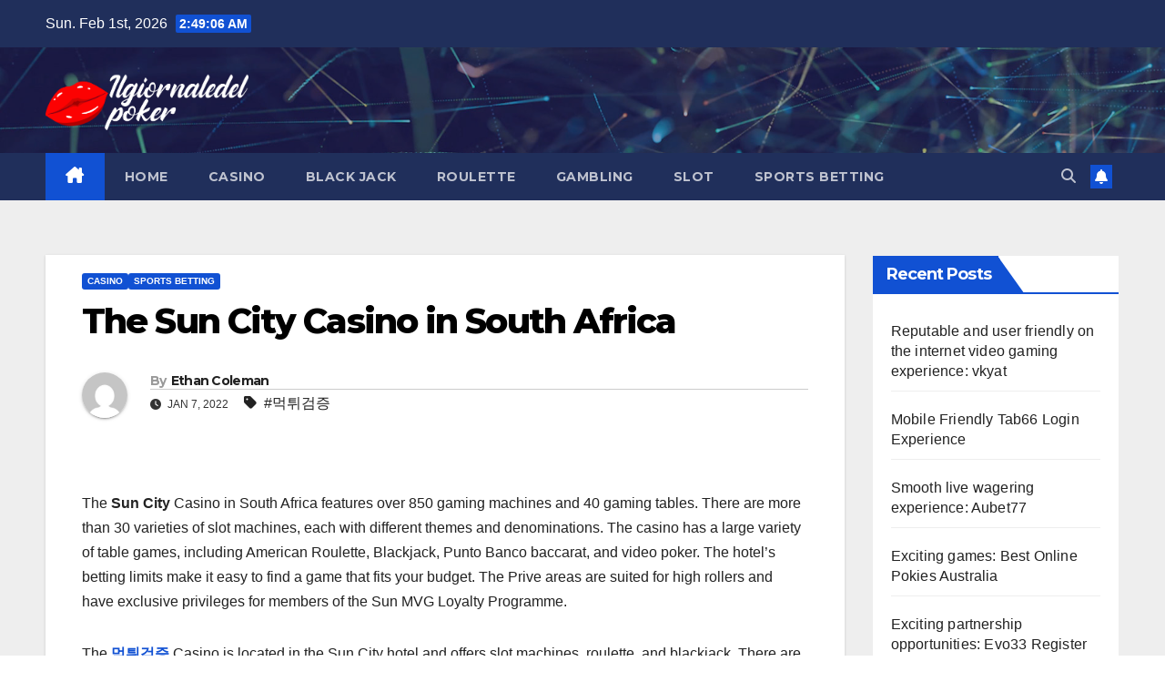

--- FILE ---
content_type: text/html; charset=UTF-8
request_url: https://ilgiornaledelpoker.com/the-sun-city-casino-in-south-africa/
body_size: 16256
content:
<!DOCTYPE html>
<html lang="en-US" prefix="og: https://ogp.me/ns#">
<head>
<meta charset="UTF-8">
<meta name="viewport" content="width=device-width, initial-scale=1">
<link rel="profile" href="https://gmpg.org/xfn/11">

<!-- Search Engine Optimization by Rank Math PRO - https://rankmath.com/ -->
<title>The Sun City Casino in South Africa - My Blog</title>
<meta name="description" content="The&nbsp;Sun City&nbsp;Casino in South Africa features over 850 gaming machines and 40 gaming tables. There are more than 30 varieties of slot machines, each"/>
<meta name="robots" content="follow, index, max-snippet:-1, max-video-preview:-1, max-image-preview:large"/>
<link rel="canonical" href="https://ilgiornaledelpoker.com/the-sun-city-casino-in-south-africa/" />
<meta property="og:locale" content="en_US" />
<meta property="og:type" content="article" />
<meta property="og:title" content="The Sun City Casino in South Africa - My Blog" />
<meta property="og:description" content="The&nbsp;Sun City&nbsp;Casino in South Africa features over 850 gaming machines and 40 gaming tables. There are more than 30 varieties of slot machines, each" />
<meta property="og:url" content="https://ilgiornaledelpoker.com/the-sun-city-casino-in-south-africa/" />
<meta property="og:site_name" content="My Blog" />
<meta property="article:tag" content="먹튀검증" />
<meta property="article:section" content="CASINO" />
<meta property="og:updated_time" content="2022-01-07T12:06:32+11:00" />
<meta property="og:image" content="https://ilgiornaledelpoker.com/wp-content/uploads/2022/01/먹튀검증-1.jpg" />
<meta property="og:image:secure_url" content="https://ilgiornaledelpoker.com/wp-content/uploads/2022/01/먹튀검증-1.jpg" />
<meta property="og:image:width" content="1920" />
<meta property="og:image:height" content="1080" />
<meta property="og:image:alt" content="The Sun City Casino in South Africa" />
<meta property="og:image:type" content="image/jpeg" />
<meta property="article:published_time" content="2022-01-07T12:06:29+11:00" />
<meta property="article:modified_time" content="2022-01-07T12:06:32+11:00" />
<meta name="twitter:card" content="summary_large_image" />
<meta name="twitter:title" content="The Sun City Casino in South Africa - My Blog" />
<meta name="twitter:description" content="The&nbsp;Sun City&nbsp;Casino in South Africa features over 850 gaming machines and 40 gaming tables. There are more than 30 varieties of slot machines, each" />
<meta name="twitter:creator" content="@ilgiornaledelpok" />
<meta name="twitter:image" content="https://ilgiornaledelpoker.com/wp-content/uploads/2022/01/먹튀검증-1.jpg" />
<meta name="twitter:label1" content="Written by" />
<meta name="twitter:data1" content="Ethan Coleman" />
<meta name="twitter:label2" content="Time to read" />
<meta name="twitter:data2" content="2 minutes" />
<script type="application/ld+json" class="rank-math-schema-pro">{"@context":"https://schema.org","@graph":[{"@type":["Organization","Person"],"@id":"https://ilgiornaledelpoker.com/#person","name":"kissvip","url":"https://ilgiornaledelpoker.com","logo":{"@type":"ImageObject","@id":"https://ilgiornaledelpoker.com/#logo","url":"https://ilgiornaledelpoker.com/wp-content/uploads/2020/12/cropped-918kiss.png","contentUrl":"https://ilgiornaledelpoker.com/wp-content/uploads/2020/12/cropped-918kiss.png","caption":"kissvip","inLanguage":"en-US","width":"1127","height":"333"},"image":{"@id":"https://ilgiornaledelpoker.com/#logo"}},{"@type":"WebSite","@id":"https://ilgiornaledelpoker.com/#website","url":"https://ilgiornaledelpoker.com","name":"kissvip","publisher":{"@id":"https://ilgiornaledelpoker.com/#person"},"inLanguage":"en-US"},{"@type":"ImageObject","@id":"https://ilgiornaledelpoker.com/wp-content/uploads/2022/01/\uba39\ud280\uac80\uc99d-1.jpg","url":"https://ilgiornaledelpoker.com/wp-content/uploads/2022/01/\uba39\ud280\uac80\uc99d-1.jpg","width":"1920","height":"1080","inLanguage":"en-US"},{"@type":"WebPage","@id":"https://ilgiornaledelpoker.com/the-sun-city-casino-in-south-africa/#webpage","url":"https://ilgiornaledelpoker.com/the-sun-city-casino-in-south-africa/","name":"The Sun City Casino in South Africa - My Blog","datePublished":"2022-01-07T12:06:29+11:00","dateModified":"2022-01-07T12:06:32+11:00","isPartOf":{"@id":"https://ilgiornaledelpoker.com/#website"},"primaryImageOfPage":{"@id":"https://ilgiornaledelpoker.com/wp-content/uploads/2022/01/\uba39\ud280\uac80\uc99d-1.jpg"},"inLanguage":"en-US"},{"@type":"Person","@id":"https://ilgiornaledelpoker.com/author/ethancoleman/","name":"Ethan Coleman","url":"https://ilgiornaledelpoker.com/author/ethancoleman/","image":{"@type":"ImageObject","@id":"https://secure.gravatar.com/avatar/2ecb10d330a66a8e11bfacba7daf0754ff06c85c3cc0dfc42bda5cafa9862c44?s=96&amp;d=mm&amp;r=g","url":"https://secure.gravatar.com/avatar/2ecb10d330a66a8e11bfacba7daf0754ff06c85c3cc0dfc42bda5cafa9862c44?s=96&amp;d=mm&amp;r=g","caption":"Ethan Coleman","inLanguage":"en-US"},"sameAs":["https://ilgiornaledelpoker.com","https://twitter.com/ilgiornaledelpok"]},{"@type":"BlogPosting","headline":"The Sun City Casino in South Africa - My Blog","datePublished":"2022-01-07T12:06:29+11:00","dateModified":"2022-01-07T12:06:32+11:00","articleSection":"CASINO, SPORTS BETTING","author":{"@id":"https://ilgiornaledelpoker.com/author/ethancoleman/","name":"Ethan Coleman"},"publisher":{"@id":"https://ilgiornaledelpoker.com/#person"},"description":"The&nbsp;Sun City&nbsp;Casino in South Africa features over 850 gaming machines and 40 gaming tables. There are more than 30 varieties of slot machines, each","name":"The Sun City Casino in South Africa - My Blog","@id":"https://ilgiornaledelpoker.com/the-sun-city-casino-in-south-africa/#richSnippet","isPartOf":{"@id":"https://ilgiornaledelpoker.com/the-sun-city-casino-in-south-africa/#webpage"},"image":{"@id":"https://ilgiornaledelpoker.com/wp-content/uploads/2022/01/\uba39\ud280\uac80\uc99d-1.jpg"},"inLanguage":"en-US","mainEntityOfPage":{"@id":"https://ilgiornaledelpoker.com/the-sun-city-casino-in-south-africa/#webpage"}}]}</script>
<!-- /Rank Math WordPress SEO plugin -->

<link rel='dns-prefetch' href='//fonts.googleapis.com' />
<link rel="alternate" type="application/rss+xml" title="My Blog &raquo; Feed" href="https://ilgiornaledelpoker.com/feed/" />
<link rel="alternate" title="oEmbed (JSON)" type="application/json+oembed" href="https://ilgiornaledelpoker.com/wp-json/oembed/1.0/embed?url=https%3A%2F%2Filgiornaledelpoker.com%2Fthe-sun-city-casino-in-south-africa%2F" />
<link rel="alternate" title="oEmbed (XML)" type="text/xml+oembed" href="https://ilgiornaledelpoker.com/wp-json/oembed/1.0/embed?url=https%3A%2F%2Filgiornaledelpoker.com%2Fthe-sun-city-casino-in-south-africa%2F&#038;format=xml" />
<style id='wp-img-auto-sizes-contain-inline-css'>
img:is([sizes=auto i],[sizes^="auto," i]){contain-intrinsic-size:3000px 1500px}
/*# sourceURL=wp-img-auto-sizes-contain-inline-css */
</style>
<style id='wp-emoji-styles-inline-css'>

	img.wp-smiley, img.emoji {
		display: inline !important;
		border: none !important;
		box-shadow: none !important;
		height: 1em !important;
		width: 1em !important;
		margin: 0 0.07em !important;
		vertical-align: -0.1em !important;
		background: none !important;
		padding: 0 !important;
	}
/*# sourceURL=wp-emoji-styles-inline-css */
</style>
<style id='wp-block-library-inline-css'>
:root{--wp-block-synced-color:#7a00df;--wp-block-synced-color--rgb:122,0,223;--wp-bound-block-color:var(--wp-block-synced-color);--wp-editor-canvas-background:#ddd;--wp-admin-theme-color:#007cba;--wp-admin-theme-color--rgb:0,124,186;--wp-admin-theme-color-darker-10:#006ba1;--wp-admin-theme-color-darker-10--rgb:0,107,160.5;--wp-admin-theme-color-darker-20:#005a87;--wp-admin-theme-color-darker-20--rgb:0,90,135;--wp-admin-border-width-focus:2px}@media (min-resolution:192dpi){:root{--wp-admin-border-width-focus:1.5px}}.wp-element-button{cursor:pointer}:root .has-very-light-gray-background-color{background-color:#eee}:root .has-very-dark-gray-background-color{background-color:#313131}:root .has-very-light-gray-color{color:#eee}:root .has-very-dark-gray-color{color:#313131}:root .has-vivid-green-cyan-to-vivid-cyan-blue-gradient-background{background:linear-gradient(135deg,#00d084,#0693e3)}:root .has-purple-crush-gradient-background{background:linear-gradient(135deg,#34e2e4,#4721fb 50%,#ab1dfe)}:root .has-hazy-dawn-gradient-background{background:linear-gradient(135deg,#faaca8,#dad0ec)}:root .has-subdued-olive-gradient-background{background:linear-gradient(135deg,#fafae1,#67a671)}:root .has-atomic-cream-gradient-background{background:linear-gradient(135deg,#fdd79a,#004a59)}:root .has-nightshade-gradient-background{background:linear-gradient(135deg,#330968,#31cdcf)}:root .has-midnight-gradient-background{background:linear-gradient(135deg,#020381,#2874fc)}:root{--wp--preset--font-size--normal:16px;--wp--preset--font-size--huge:42px}.has-regular-font-size{font-size:1em}.has-larger-font-size{font-size:2.625em}.has-normal-font-size{font-size:var(--wp--preset--font-size--normal)}.has-huge-font-size{font-size:var(--wp--preset--font-size--huge)}.has-text-align-center{text-align:center}.has-text-align-left{text-align:left}.has-text-align-right{text-align:right}.has-fit-text{white-space:nowrap!important}#end-resizable-editor-section{display:none}.aligncenter{clear:both}.items-justified-left{justify-content:flex-start}.items-justified-center{justify-content:center}.items-justified-right{justify-content:flex-end}.items-justified-space-between{justify-content:space-between}.screen-reader-text{border:0;clip-path:inset(50%);height:1px;margin:-1px;overflow:hidden;padding:0;position:absolute;width:1px;word-wrap:normal!important}.screen-reader-text:focus{background-color:#ddd;clip-path:none;color:#444;display:block;font-size:1em;height:auto;left:5px;line-height:normal;padding:15px 23px 14px;text-decoration:none;top:5px;width:auto;z-index:100000}html :where(.has-border-color){border-style:solid}html :where([style*=border-top-color]){border-top-style:solid}html :where([style*=border-right-color]){border-right-style:solid}html :where([style*=border-bottom-color]){border-bottom-style:solid}html :where([style*=border-left-color]){border-left-style:solid}html :where([style*=border-width]){border-style:solid}html :where([style*=border-top-width]){border-top-style:solid}html :where([style*=border-right-width]){border-right-style:solid}html :where([style*=border-bottom-width]){border-bottom-style:solid}html :where([style*=border-left-width]){border-left-style:solid}html :where(img[class*=wp-image-]){height:auto;max-width:100%}:where(figure){margin:0 0 1em}html :where(.is-position-sticky){--wp-admin--admin-bar--position-offset:var(--wp-admin--admin-bar--height,0px)}@media screen and (max-width:600px){html :where(.is-position-sticky){--wp-admin--admin-bar--position-offset:0px}}

/*# sourceURL=wp-block-library-inline-css */
</style><style id='wp-block-paragraph-inline-css'>
.is-small-text{font-size:.875em}.is-regular-text{font-size:1em}.is-large-text{font-size:2.25em}.is-larger-text{font-size:3em}.has-drop-cap:not(:focus):first-letter{float:left;font-size:8.4em;font-style:normal;font-weight:100;line-height:.68;margin:.05em .1em 0 0;text-transform:uppercase}body.rtl .has-drop-cap:not(:focus):first-letter{float:none;margin-left:.1em}p.has-drop-cap.has-background{overflow:hidden}:root :where(p.has-background){padding:1.25em 2.375em}:where(p.has-text-color:not(.has-link-color)) a{color:inherit}p.has-text-align-left[style*="writing-mode:vertical-lr"],p.has-text-align-right[style*="writing-mode:vertical-rl"]{rotate:180deg}
/*# sourceURL=https://ilgiornaledelpoker.com/wp-includes/blocks/paragraph/style.min.css */
</style>
<style id='global-styles-inline-css'>
:root{--wp--preset--aspect-ratio--square: 1;--wp--preset--aspect-ratio--4-3: 4/3;--wp--preset--aspect-ratio--3-4: 3/4;--wp--preset--aspect-ratio--3-2: 3/2;--wp--preset--aspect-ratio--2-3: 2/3;--wp--preset--aspect-ratio--16-9: 16/9;--wp--preset--aspect-ratio--9-16: 9/16;--wp--preset--color--black: #000000;--wp--preset--color--cyan-bluish-gray: #abb8c3;--wp--preset--color--white: #ffffff;--wp--preset--color--pale-pink: #f78da7;--wp--preset--color--vivid-red: #cf2e2e;--wp--preset--color--luminous-vivid-orange: #ff6900;--wp--preset--color--luminous-vivid-amber: #fcb900;--wp--preset--color--light-green-cyan: #7bdcb5;--wp--preset--color--vivid-green-cyan: #00d084;--wp--preset--color--pale-cyan-blue: #8ed1fc;--wp--preset--color--vivid-cyan-blue: #0693e3;--wp--preset--color--vivid-purple: #9b51e0;--wp--preset--gradient--vivid-cyan-blue-to-vivid-purple: linear-gradient(135deg,rgb(6,147,227) 0%,rgb(155,81,224) 100%);--wp--preset--gradient--light-green-cyan-to-vivid-green-cyan: linear-gradient(135deg,rgb(122,220,180) 0%,rgb(0,208,130) 100%);--wp--preset--gradient--luminous-vivid-amber-to-luminous-vivid-orange: linear-gradient(135deg,rgb(252,185,0) 0%,rgb(255,105,0) 100%);--wp--preset--gradient--luminous-vivid-orange-to-vivid-red: linear-gradient(135deg,rgb(255,105,0) 0%,rgb(207,46,46) 100%);--wp--preset--gradient--very-light-gray-to-cyan-bluish-gray: linear-gradient(135deg,rgb(238,238,238) 0%,rgb(169,184,195) 100%);--wp--preset--gradient--cool-to-warm-spectrum: linear-gradient(135deg,rgb(74,234,220) 0%,rgb(151,120,209) 20%,rgb(207,42,186) 40%,rgb(238,44,130) 60%,rgb(251,105,98) 80%,rgb(254,248,76) 100%);--wp--preset--gradient--blush-light-purple: linear-gradient(135deg,rgb(255,206,236) 0%,rgb(152,150,240) 100%);--wp--preset--gradient--blush-bordeaux: linear-gradient(135deg,rgb(254,205,165) 0%,rgb(254,45,45) 50%,rgb(107,0,62) 100%);--wp--preset--gradient--luminous-dusk: linear-gradient(135deg,rgb(255,203,112) 0%,rgb(199,81,192) 50%,rgb(65,88,208) 100%);--wp--preset--gradient--pale-ocean: linear-gradient(135deg,rgb(255,245,203) 0%,rgb(182,227,212) 50%,rgb(51,167,181) 100%);--wp--preset--gradient--electric-grass: linear-gradient(135deg,rgb(202,248,128) 0%,rgb(113,206,126) 100%);--wp--preset--gradient--midnight: linear-gradient(135deg,rgb(2,3,129) 0%,rgb(40,116,252) 100%);--wp--preset--font-size--small: 13px;--wp--preset--font-size--medium: 20px;--wp--preset--font-size--large: 36px;--wp--preset--font-size--x-large: 42px;--wp--preset--spacing--20: 0.44rem;--wp--preset--spacing--30: 0.67rem;--wp--preset--spacing--40: 1rem;--wp--preset--spacing--50: 1.5rem;--wp--preset--spacing--60: 2.25rem;--wp--preset--spacing--70: 3.38rem;--wp--preset--spacing--80: 5.06rem;--wp--preset--shadow--natural: 6px 6px 9px rgba(0, 0, 0, 0.2);--wp--preset--shadow--deep: 12px 12px 50px rgba(0, 0, 0, 0.4);--wp--preset--shadow--sharp: 6px 6px 0px rgba(0, 0, 0, 0.2);--wp--preset--shadow--outlined: 6px 6px 0px -3px rgb(255, 255, 255), 6px 6px rgb(0, 0, 0);--wp--preset--shadow--crisp: 6px 6px 0px rgb(0, 0, 0);}:root :where(.is-layout-flow) > :first-child{margin-block-start: 0;}:root :where(.is-layout-flow) > :last-child{margin-block-end: 0;}:root :where(.is-layout-flow) > *{margin-block-start: 24px;margin-block-end: 0;}:root :where(.is-layout-constrained) > :first-child{margin-block-start: 0;}:root :where(.is-layout-constrained) > :last-child{margin-block-end: 0;}:root :where(.is-layout-constrained) > *{margin-block-start: 24px;margin-block-end: 0;}:root :where(.is-layout-flex){gap: 24px;}:root :where(.is-layout-grid){gap: 24px;}body .is-layout-flex{display: flex;}.is-layout-flex{flex-wrap: wrap;align-items: center;}.is-layout-flex > :is(*, div){margin: 0;}body .is-layout-grid{display: grid;}.is-layout-grid > :is(*, div){margin: 0;}.has-black-color{color: var(--wp--preset--color--black) !important;}.has-cyan-bluish-gray-color{color: var(--wp--preset--color--cyan-bluish-gray) !important;}.has-white-color{color: var(--wp--preset--color--white) !important;}.has-pale-pink-color{color: var(--wp--preset--color--pale-pink) !important;}.has-vivid-red-color{color: var(--wp--preset--color--vivid-red) !important;}.has-luminous-vivid-orange-color{color: var(--wp--preset--color--luminous-vivid-orange) !important;}.has-luminous-vivid-amber-color{color: var(--wp--preset--color--luminous-vivid-amber) !important;}.has-light-green-cyan-color{color: var(--wp--preset--color--light-green-cyan) !important;}.has-vivid-green-cyan-color{color: var(--wp--preset--color--vivid-green-cyan) !important;}.has-pale-cyan-blue-color{color: var(--wp--preset--color--pale-cyan-blue) !important;}.has-vivid-cyan-blue-color{color: var(--wp--preset--color--vivid-cyan-blue) !important;}.has-vivid-purple-color{color: var(--wp--preset--color--vivid-purple) !important;}.has-black-background-color{background-color: var(--wp--preset--color--black) !important;}.has-cyan-bluish-gray-background-color{background-color: var(--wp--preset--color--cyan-bluish-gray) !important;}.has-white-background-color{background-color: var(--wp--preset--color--white) !important;}.has-pale-pink-background-color{background-color: var(--wp--preset--color--pale-pink) !important;}.has-vivid-red-background-color{background-color: var(--wp--preset--color--vivid-red) !important;}.has-luminous-vivid-orange-background-color{background-color: var(--wp--preset--color--luminous-vivid-orange) !important;}.has-luminous-vivid-amber-background-color{background-color: var(--wp--preset--color--luminous-vivid-amber) !important;}.has-light-green-cyan-background-color{background-color: var(--wp--preset--color--light-green-cyan) !important;}.has-vivid-green-cyan-background-color{background-color: var(--wp--preset--color--vivid-green-cyan) !important;}.has-pale-cyan-blue-background-color{background-color: var(--wp--preset--color--pale-cyan-blue) !important;}.has-vivid-cyan-blue-background-color{background-color: var(--wp--preset--color--vivid-cyan-blue) !important;}.has-vivid-purple-background-color{background-color: var(--wp--preset--color--vivid-purple) !important;}.has-black-border-color{border-color: var(--wp--preset--color--black) !important;}.has-cyan-bluish-gray-border-color{border-color: var(--wp--preset--color--cyan-bluish-gray) !important;}.has-white-border-color{border-color: var(--wp--preset--color--white) !important;}.has-pale-pink-border-color{border-color: var(--wp--preset--color--pale-pink) !important;}.has-vivid-red-border-color{border-color: var(--wp--preset--color--vivid-red) !important;}.has-luminous-vivid-orange-border-color{border-color: var(--wp--preset--color--luminous-vivid-orange) !important;}.has-luminous-vivid-amber-border-color{border-color: var(--wp--preset--color--luminous-vivid-amber) !important;}.has-light-green-cyan-border-color{border-color: var(--wp--preset--color--light-green-cyan) !important;}.has-vivid-green-cyan-border-color{border-color: var(--wp--preset--color--vivid-green-cyan) !important;}.has-pale-cyan-blue-border-color{border-color: var(--wp--preset--color--pale-cyan-blue) !important;}.has-vivid-cyan-blue-border-color{border-color: var(--wp--preset--color--vivid-cyan-blue) !important;}.has-vivid-purple-border-color{border-color: var(--wp--preset--color--vivid-purple) !important;}.has-vivid-cyan-blue-to-vivid-purple-gradient-background{background: var(--wp--preset--gradient--vivid-cyan-blue-to-vivid-purple) !important;}.has-light-green-cyan-to-vivid-green-cyan-gradient-background{background: var(--wp--preset--gradient--light-green-cyan-to-vivid-green-cyan) !important;}.has-luminous-vivid-amber-to-luminous-vivid-orange-gradient-background{background: var(--wp--preset--gradient--luminous-vivid-amber-to-luminous-vivid-orange) !important;}.has-luminous-vivid-orange-to-vivid-red-gradient-background{background: var(--wp--preset--gradient--luminous-vivid-orange-to-vivid-red) !important;}.has-very-light-gray-to-cyan-bluish-gray-gradient-background{background: var(--wp--preset--gradient--very-light-gray-to-cyan-bluish-gray) !important;}.has-cool-to-warm-spectrum-gradient-background{background: var(--wp--preset--gradient--cool-to-warm-spectrum) !important;}.has-blush-light-purple-gradient-background{background: var(--wp--preset--gradient--blush-light-purple) !important;}.has-blush-bordeaux-gradient-background{background: var(--wp--preset--gradient--blush-bordeaux) !important;}.has-luminous-dusk-gradient-background{background: var(--wp--preset--gradient--luminous-dusk) !important;}.has-pale-ocean-gradient-background{background: var(--wp--preset--gradient--pale-ocean) !important;}.has-electric-grass-gradient-background{background: var(--wp--preset--gradient--electric-grass) !important;}.has-midnight-gradient-background{background: var(--wp--preset--gradient--midnight) !important;}.has-small-font-size{font-size: var(--wp--preset--font-size--small) !important;}.has-medium-font-size{font-size: var(--wp--preset--font-size--medium) !important;}.has-large-font-size{font-size: var(--wp--preset--font-size--large) !important;}.has-x-large-font-size{font-size: var(--wp--preset--font-size--x-large) !important;}
/*# sourceURL=global-styles-inline-css */
</style>

<style id='classic-theme-styles-inline-css'>
/*! This file is auto-generated */
.wp-block-button__link{color:#fff;background-color:#32373c;border-radius:9999px;box-shadow:none;text-decoration:none;padding:calc(.667em + 2px) calc(1.333em + 2px);font-size:1.125em}.wp-block-file__button{background:#32373c;color:#fff;text-decoration:none}
/*# sourceURL=/wp-includes/css/classic-themes.min.css */
</style>
<link rel='stylesheet' id='dashicons-css' href='https://ilgiornaledelpoker.com/wp-includes/css/dashicons.min.css?ver=6.9' media='all' />
<link rel='stylesheet' id='admin-bar-css' href='https://ilgiornaledelpoker.com/wp-includes/css/admin-bar.min.css?ver=6.9' media='all' />
<style id='admin-bar-inline-css'>

    /* Hide CanvasJS credits for P404 charts specifically */
    #p404RedirectChart .canvasjs-chart-credit {
        display: none !important;
    }
    
    #p404RedirectChart canvas {
        border-radius: 6px;
    }

    .p404-redirect-adminbar-weekly-title {
        font-weight: bold;
        font-size: 14px;
        color: #fff;
        margin-bottom: 6px;
    }

    #wpadminbar #wp-admin-bar-p404_free_top_button .ab-icon:before {
        content: "\f103";
        color: #dc3545;
        top: 3px;
    }
    
    #wp-admin-bar-p404_free_top_button .ab-item {
        min-width: 80px !important;
        padding: 0px !important;
    }
    
    /* Ensure proper positioning and z-index for P404 dropdown */
    .p404-redirect-adminbar-dropdown-wrap { 
        min-width: 0; 
        padding: 0;
        position: static !important;
    }
    
    #wpadminbar #wp-admin-bar-p404_free_top_button_dropdown {
        position: static !important;
    }
    
    #wpadminbar #wp-admin-bar-p404_free_top_button_dropdown .ab-item {
        padding: 0 !important;
        margin: 0 !important;
    }
    
    .p404-redirect-dropdown-container {
        min-width: 340px;
        padding: 18px 18px 12px 18px;
        background: #23282d !important;
        color: #fff;
        border-radius: 12px;
        box-shadow: 0 8px 32px rgba(0,0,0,0.25);
        margin-top: 10px;
        position: relative !important;
        z-index: 999999 !important;
        display: block !important;
        border: 1px solid #444;
    }
    
    /* Ensure P404 dropdown appears on hover */
    #wpadminbar #wp-admin-bar-p404_free_top_button .p404-redirect-dropdown-container { 
        display: none !important;
    }
    
    #wpadminbar #wp-admin-bar-p404_free_top_button:hover .p404-redirect-dropdown-container { 
        display: block !important;
    }
    
    #wpadminbar #wp-admin-bar-p404_free_top_button:hover #wp-admin-bar-p404_free_top_button_dropdown .p404-redirect-dropdown-container {
        display: block !important;
    }
    
    .p404-redirect-card {
        background: #2c3338;
        border-radius: 8px;
        padding: 18px 18px 12px 18px;
        box-shadow: 0 2px 8px rgba(0,0,0,0.07);
        display: flex;
        flex-direction: column;
        align-items: flex-start;
        border: 1px solid #444;
    }
    
    .p404-redirect-btn {
        display: inline-block;
        background: #dc3545;
        color: #fff !important;
        font-weight: bold;
        padding: 5px 22px;
        border-radius: 8px;
        text-decoration: none;
        font-size: 17px;
        transition: background 0.2s, box-shadow 0.2s;
        margin-top: 8px;
        box-shadow: 0 2px 8px rgba(220,53,69,0.15);
        text-align: center;
        line-height: 1.6;
    }
    
    .p404-redirect-btn:hover {
        background: #c82333;
        color: #fff !important;
        box-shadow: 0 4px 16px rgba(220,53,69,0.25);
    }
    
    /* Prevent conflicts with other admin bar dropdowns */
    #wpadminbar .ab-top-menu > li:hover > .ab-item,
    #wpadminbar .ab-top-menu > li.hover > .ab-item {
        z-index: auto;
    }
    
    #wpadminbar #wp-admin-bar-p404_free_top_button:hover > .ab-item {
        z-index: 999998 !important;
    }
    
/*# sourceURL=admin-bar-inline-css */
</style>
<link rel='stylesheet' id='newsup-fonts-css' href='//fonts.googleapis.com/css?family=Montserrat%3A400%2C500%2C700%2C800%7CWork%2BSans%3A300%2C400%2C500%2C600%2C700%2C800%2C900%26display%3Dswap&#038;subset=latin%2Clatin-ext' media='all' />
<link rel='stylesheet' id='bootstrap-css' href='https://ilgiornaledelpoker.com/wp-content/themes/newsup/css/bootstrap.css?ver=6.9' media='all' />
<link rel='stylesheet' id='newsup-style-css' href='https://ilgiornaledelpoker.com/wp-content/themes/newsup/style.css?ver=6.9' media='all' />
<link rel='stylesheet' id='newsup-default-css' href='https://ilgiornaledelpoker.com/wp-content/themes/newsup/css/colors/default.css?ver=6.9' media='all' />
<link rel='stylesheet' id='font-awesome-5-all-css' href='https://ilgiornaledelpoker.com/wp-content/themes/newsup/css/font-awesome/css/all.min.css?ver=6.9' media='all' />
<link rel='stylesheet' id='font-awesome-4-shim-css' href='https://ilgiornaledelpoker.com/wp-content/themes/newsup/css/font-awesome/css/v4-shims.min.css?ver=6.9' media='all' />
<link rel='stylesheet' id='owl-carousel-css' href='https://ilgiornaledelpoker.com/wp-content/themes/newsup/css/owl.carousel.css?ver=6.9' media='all' />
<link rel='stylesheet' id='smartmenus-css' href='https://ilgiornaledelpoker.com/wp-content/themes/newsup/css/jquery.smartmenus.bootstrap.css?ver=6.9' media='all' />
<link rel='stylesheet' id='newsup-custom-css-css' href='https://ilgiornaledelpoker.com/wp-content/themes/newsup/inc/ansar/customize/css/customizer.css?ver=1.0' media='all' />
<script src="https://ilgiornaledelpoker.com/wp-includes/js/jquery/jquery.min.js?ver=3.7.1" id="jquery-core-js"></script>
<script src="https://ilgiornaledelpoker.com/wp-includes/js/jquery/jquery-migrate.min.js?ver=3.4.1" id="jquery-migrate-js"></script>
<script src="https://ilgiornaledelpoker.com/wp-content/themes/newsup/js/navigation.js?ver=6.9" id="newsup-navigation-js"></script>
<script src="https://ilgiornaledelpoker.com/wp-content/themes/newsup/js/bootstrap.js?ver=6.9" id="bootstrap-js"></script>
<script src="https://ilgiornaledelpoker.com/wp-content/themes/newsup/js/owl.carousel.min.js?ver=6.9" id="owl-carousel-min-js"></script>
<script src="https://ilgiornaledelpoker.com/wp-content/themes/newsup/js/jquery.smartmenus.js?ver=6.9" id="smartmenus-js-js"></script>
<script src="https://ilgiornaledelpoker.com/wp-content/themes/newsup/js/jquery.smartmenus.bootstrap.js?ver=6.9" id="bootstrap-smartmenus-js-js"></script>
<script src="https://ilgiornaledelpoker.com/wp-content/themes/newsup/js/jquery.marquee.js?ver=6.9" id="newsup-marquee-js-js"></script>
<script src="https://ilgiornaledelpoker.com/wp-content/themes/newsup/js/main.js?ver=6.9" id="newsup-main-js-js"></script>
<link rel="https://api.w.org/" href="https://ilgiornaledelpoker.com/wp-json/" /><link rel="alternate" title="JSON" type="application/json" href="https://ilgiornaledelpoker.com/wp-json/wp/v2/posts/553" /><link rel="EditURI" type="application/rsd+xml" title="RSD" href="https://ilgiornaledelpoker.com/xmlrpc.php?rsd" />
<meta name="generator" content="WordPress 6.9" />
<link rel='shortlink' href='https://ilgiornaledelpoker.com/?p=553' />
<style data-context="foundation-flickity-css">/*! Flickity v2.0.2
http://flickity.metafizzy.co
---------------------------------------------- */.flickity-enabled{position:relative}.flickity-enabled:focus{outline:0}.flickity-viewport{overflow:hidden;position:relative;height:100%}.flickity-slider{position:absolute;width:100%;height:100%}.flickity-enabled.is-draggable{-webkit-tap-highlight-color:transparent;tap-highlight-color:transparent;-webkit-user-select:none;-moz-user-select:none;-ms-user-select:none;user-select:none}.flickity-enabled.is-draggable .flickity-viewport{cursor:move;cursor:-webkit-grab;cursor:grab}.flickity-enabled.is-draggable .flickity-viewport.is-pointer-down{cursor:-webkit-grabbing;cursor:grabbing}.flickity-prev-next-button{position:absolute;top:50%;width:44px;height:44px;border:none;border-radius:50%;background:#fff;background:hsla(0,0%,100%,.75);cursor:pointer;-webkit-transform:translateY(-50%);transform:translateY(-50%)}.flickity-prev-next-button:hover{background:#fff}.flickity-prev-next-button:focus{outline:0;box-shadow:0 0 0 5px #09f}.flickity-prev-next-button:active{opacity:.6}.flickity-prev-next-button.previous{left:10px}.flickity-prev-next-button.next{right:10px}.flickity-rtl .flickity-prev-next-button.previous{left:auto;right:10px}.flickity-rtl .flickity-prev-next-button.next{right:auto;left:10px}.flickity-prev-next-button:disabled{opacity:.3;cursor:auto}.flickity-prev-next-button svg{position:absolute;left:20%;top:20%;width:60%;height:60%}.flickity-prev-next-button .arrow{fill:#333}.flickity-page-dots{position:absolute;width:100%;bottom:-25px;padding:0;margin:0;list-style:none;text-align:center;line-height:1}.flickity-rtl .flickity-page-dots{direction:rtl}.flickity-page-dots .dot{display:inline-block;width:10px;height:10px;margin:0 8px;background:#333;border-radius:50%;opacity:.25;cursor:pointer}.flickity-page-dots .dot.is-selected{opacity:1}</style><style data-context="foundation-slideout-css">.slideout-menu{position:fixed;left:0;top:0;bottom:0;right:auto;z-index:0;width:256px;overflow-y:auto;-webkit-overflow-scrolling:touch;display:none}.slideout-menu.pushit-right{left:auto;right:0}.slideout-panel{position:relative;z-index:1;will-change:transform}.slideout-open,.slideout-open .slideout-panel,.slideout-open body{overflow:hidden}.slideout-open .slideout-menu{display:block}.pushit{display:none}</style> 
<style type="text/css" id="custom-background-css">
    .wrapper { background-color: #eee; }
</style>
    <style type="text/css">
            .site-title,
        .site-description {
            position: absolute;
            clip: rect(1px, 1px, 1px, 1px);
        }
        </style>
    <link rel="icon" href="https://ilgiornaledelpoker.com/wp-content/uploads/2020/11/cropped-Untitled-1-1-32x32.png" sizes="32x32" />
<link rel="icon" href="https://ilgiornaledelpoker.com/wp-content/uploads/2020/11/cropped-Untitled-1-1-192x192.png" sizes="192x192" />
<link rel="apple-touch-icon" href="https://ilgiornaledelpoker.com/wp-content/uploads/2020/11/cropped-Untitled-1-1-180x180.png" />
<meta name="msapplication-TileImage" content="https://ilgiornaledelpoker.com/wp-content/uploads/2020/11/cropped-Untitled-1-1-270x270.png" />
<style>.ios7.web-app-mode.has-fixed header{ background-color: rgba(3,122,221,.88);}</style>		<style id="wp-custom-css">
			.credit-link {
    display: none;
}

footer .mg-footer-copyright p, footer .mg-footer-copyright a {
    display: none;
}		</style>
		</head>
<body class="wp-singular post-template-default single single-post postid-553 single-format-standard wp-custom-logo wp-embed-responsive wp-theme-newsup ta-hide-date-author-in-list" >
<div id="page" class="site">
<a class="skip-link screen-reader-text" href="#content">
Skip to content</a>
  <div class="wrapper" id="custom-background-css">
    <header class="mg-headwidget">
      <!--==================== TOP BAR ====================-->
      <div class="mg-head-detail hidden-xs">
    <div class="container-fluid">
        <div class="row align-items-center">
            <div class="col-md-6 col-xs-12">
                <ul class="info-left">
                                <li>Sun. Feb 1st, 2026                 <span  id="time" class="time"></span>
                        </li>
                        </ul>
            </div>
            <div class="col-md-6 col-xs-12">
                <ul class="mg-social info-right">
                                    </ul>
            </div>
        </div>
    </div>
</div>
      <div class="clearfix"></div>

      
      <div class="mg-nav-widget-area-back" style='background-image: url("https://ilgiornaledelpoker.com/wp-content/themes/newsup/images/head-back.jpg" );'>
                <div class="overlay">
          <div class="inner"  style="background-color:rgba(32,47,91,0.4);" > 
              <div class="container-fluid">
                  <div class="mg-nav-widget-area">
                    <div class="row align-items-center">
                      <div class="col-md-3 text-center-xs">
                        <div class="navbar-header">
                          <div class="site-logo">
                            <a href="https://ilgiornaledelpoker.com/" class="navbar-brand" rel="home"><img width="1127" height="333" src="https://ilgiornaledelpoker.com/wp-content/uploads/2020/12/cropped-918kiss.png" class="custom-logo" alt="My Blog" decoding="async" fetchpriority="high" srcset="https://ilgiornaledelpoker.com/wp-content/uploads/2020/12/cropped-918kiss.png 1127w, https://ilgiornaledelpoker.com/wp-content/uploads/2020/12/cropped-918kiss-300x89.png 300w, https://ilgiornaledelpoker.com/wp-content/uploads/2020/12/cropped-918kiss-1024x303.png 1024w, https://ilgiornaledelpoker.com/wp-content/uploads/2020/12/cropped-918kiss-768x227.png 768w" sizes="(max-width: 1127px) 100vw, 1127px" /></a>                          </div>
                          <div class="site-branding-text d-none">
                                                            <p class="site-title"> <a href="https://ilgiornaledelpoker.com/" rel="home">My Blog</a></p>
                                                            <p class="site-description">My WordPress Blog</p>
                          </div>    
                        </div>
                      </div>
                                          </div>
                  </div>
              </div>
          </div>
        </div>
      </div>
    <div class="mg-menu-full">
      <nav class="navbar navbar-expand-lg navbar-wp">
        <div class="container-fluid">
          <!-- Right nav -->
          <div class="m-header align-items-center">
                            <a class="mobilehomebtn" href="https://ilgiornaledelpoker.com"><span class="fa-solid fa-house-chimney"></span></a>
              <!-- navbar-toggle -->
              <button class="navbar-toggler mx-auto" type="button" data-toggle="collapse" data-target="#navbar-wp" aria-controls="navbarSupportedContent" aria-expanded="false" aria-label="Toggle navigation">
                <span class="burger">
                  <span class="burger-line"></span>
                  <span class="burger-line"></span>
                  <span class="burger-line"></span>
                </span>
              </button>
              <!-- /navbar-toggle -->
                          <div class="dropdown show mg-search-box pr-2">
                <a class="dropdown-toggle msearch ml-auto" href="#" role="button" id="dropdownMenuLink" data-toggle="dropdown" aria-haspopup="true" aria-expanded="false">
                <i class="fas fa-search"></i>
                </a> 
                <div class="dropdown-menu searchinner" aria-labelledby="dropdownMenuLink">
                    <form role="search" method="get" id="searchform" action="https://ilgiornaledelpoker.com/">
  <div class="input-group">
    <input type="search" class="form-control" placeholder="Search" value="" name="s" />
    <span class="input-group-btn btn-default">
    <button type="submit" class="btn"> <i class="fas fa-search"></i> </button>
    </span> </div>
</form>                </div>
            </div>
                  <a href="#" target="_blank" class="btn-bell btn-theme mx-2"><i class="fa fa-bell"></i></a>
                      
          </div>
          <!-- /Right nav --> 
          <div class="collapse navbar-collapse" id="navbar-wp">
            <div class="d-md-block">
              <ul id="menu-main-menu" class="nav navbar-nav mr-auto "><li class="active home"><a class="homebtn" href="https://ilgiornaledelpoker.com"><span class='fa-solid fa-house-chimney'></span></a></li><li id="menu-item-39" class="menu-item menu-item-type-custom menu-item-object-custom menu-item-home menu-item-39"><a class="nav-link" title="Home" href="https://ilgiornaledelpoker.com/">Home</a></li>
<li id="menu-item-636" class="menu-item menu-item-type-taxonomy menu-item-object-category current-post-ancestor current-menu-parent current-post-parent menu-item-636"><a class="nav-link" title="CASINO" href="https://ilgiornaledelpoker.com/category/casino/">CASINO</a></li>
<li id="menu-item-40" class="menu-item menu-item-type-taxonomy menu-item-object-category menu-item-40"><a class="nav-link" title="BLACK JACK" href="https://ilgiornaledelpoker.com/category/black-jack/">BLACK JACK</a></li>
<li id="menu-item-385" class="menu-item menu-item-type-taxonomy menu-item-object-category menu-item-385"><a class="nav-link" title="ROULETTE" href="https://ilgiornaledelpoker.com/category/roulette/">ROULETTE</a></li>
<li id="menu-item-386" class="menu-item menu-item-type-taxonomy menu-item-object-category menu-item-386"><a class="nav-link" title="GAMBLING" href="https://ilgiornaledelpoker.com/category/gambling/">GAMBLING</a></li>
<li id="menu-item-637" class="menu-item menu-item-type-taxonomy menu-item-object-category menu-item-637"><a class="nav-link" title="SLOT" href="https://ilgiornaledelpoker.com/category/slot/">SLOT</a></li>
<li id="menu-item-638" class="menu-item menu-item-type-taxonomy menu-item-object-category current-post-ancestor current-menu-parent current-post-parent menu-item-638"><a class="nav-link" title="SPORTS BETTING" href="https://ilgiornaledelpoker.com/category/sports-betting/">SPORTS BETTING</a></li>
</ul>            </div>      
          </div>
          <!-- Right nav -->
          <div class="desk-header d-lg-flex pl-3 ml-auto my-2 my-lg-0 position-relative align-items-center">
                        <div class="dropdown show mg-search-box pr-2">
                <a class="dropdown-toggle msearch ml-auto" href="#" role="button" id="dropdownMenuLink" data-toggle="dropdown" aria-haspopup="true" aria-expanded="false">
                <i class="fas fa-search"></i>
                </a> 
                <div class="dropdown-menu searchinner" aria-labelledby="dropdownMenuLink">
                    <form role="search" method="get" id="searchform" action="https://ilgiornaledelpoker.com/">
  <div class="input-group">
    <input type="search" class="form-control" placeholder="Search" value="" name="s" />
    <span class="input-group-btn btn-default">
    <button type="submit" class="btn"> <i class="fas fa-search"></i> </button>
    </span> </div>
</form>                </div>
            </div>
                  <a href="#" target="_blank" class="btn-bell btn-theme mx-2"><i class="fa fa-bell"></i></a>
                  </div>
          <!-- /Right nav -->
      </div>
      </nav> <!-- /Navigation -->
    </div>
</header>
<div class="clearfix"></div> <!-- =========================
     Page Content Section      
============================== -->
<main id="content" class="single-class content">
  <!--container-->
    <div class="container-fluid">
      <!--row-->
        <div class="row">
                  <div class="col-lg-9 col-md-8">
                                <div class="mg-blog-post-box"> 
                    <div class="mg-header">
                        <div class="mg-blog-category"><a class="newsup-categories category-color-1" href="https://ilgiornaledelpoker.com/category/casino/" alt="View all posts in CASINO"> 
                                 CASINO
                             </a><a class="newsup-categories category-color-1" href="https://ilgiornaledelpoker.com/category/sports-betting/" alt="View all posts in SPORTS BETTING"> 
                                 SPORTS BETTING
                             </a></div>                        <h1 class="title single"> <a title="Permalink to: The Sun City Casino in South Africa">
                            The Sun City Casino in South Africa</a>
                        </h1>
                                                <div class="media mg-info-author-block"> 
                                                        <a class="mg-author-pic" href="https://ilgiornaledelpoker.com/author/ethancoleman/"> <img alt='' src='https://secure.gravatar.com/avatar/2ecb10d330a66a8e11bfacba7daf0754ff06c85c3cc0dfc42bda5cafa9862c44?s=150&#038;d=mm&#038;r=g' srcset='https://secure.gravatar.com/avatar/2ecb10d330a66a8e11bfacba7daf0754ff06c85c3cc0dfc42bda5cafa9862c44?s=300&#038;d=mm&#038;r=g 2x' class='avatar avatar-150 photo' height='150' width='150' decoding='async'/> </a>
                                                        <div class="media-body">
                                                            <h4 class="media-heading"><span>By</span><a href="https://ilgiornaledelpoker.com/author/ethancoleman/">Ethan Coleman</a></h4>
                                                            <span class="mg-blog-date"><i class="fas fa-clock"></i> 
                                    Jan 7, 2022                                </span>
                                                                <span class="newsup-tags"><i class="fas fa-tag"></i>
                                    <a href="https://ilgiornaledelpoker.com/tag/%eb%a8%b9%ed%8a%80%ea%b2%80%ec%a6%9d/">#먹튀검증</a>                                    </span>
                                                            </div>
                        </div>
                                            </div>
                    <img width="1920" height="1080" src="https://ilgiornaledelpoker.com/wp-content/uploads/2022/01/먹튀검증-1.jpg" class="img-fluid single-featured-image wp-post-image" alt="" decoding="async" srcset="https://ilgiornaledelpoker.com/wp-content/uploads/2022/01/먹튀검증-1.jpg 1920w, https://ilgiornaledelpoker.com/wp-content/uploads/2022/01/먹튀검증-1-300x169.jpg 300w, https://ilgiornaledelpoker.com/wp-content/uploads/2022/01/먹튀검증-1-1024x576.jpg 1024w, https://ilgiornaledelpoker.com/wp-content/uploads/2022/01/먹튀검증-1-768x432.jpg 768w, https://ilgiornaledelpoker.com/wp-content/uploads/2022/01/먹튀검증-1-1536x864.jpg 1536w" sizes="(max-width: 1920px) 100vw, 1920px" />                    <article class="page-content-single small single">
                        
<p>The&nbsp;<strong>Sun City</strong>&nbsp;Casino in South Africa features over 850 gaming machines and 40 gaming tables. There are more than 30 varieties of slot machines, each with different themes and denominations. The casino has a large variety of table games, including American Roulette, Blackjack, Punto Banco baccarat, and video poker. The hotel&#8217;s betting limits make it easy to find a game that fits your budget. The Prive areas are suited for high rollers and have exclusive privileges for members of the Sun MVG Loyalty Programme.</p>



<p>The <strong><a href="http://rocket365.me" target="_blank" rel="noopener">먹튀검증</a></strong> Casino is located in the Sun City hotel and offers slot machines, roulette, and blackjack. There are many different table games and you can play them all at once. The prices depend on which game you choose and how much you want to spend. You can also stay at the casino to have an extra night of fun. The Sun MVG cardholders get exclusive benefits, including access to the Salon Prive and VIP gaming. You can also take advantage of ATMs and cash desk facilities at the casino.</p>



<p>The&nbsp;<strong>Sun City</strong>&nbsp;Casino is located inside the&nbsp;<strong>Sun City</strong>&nbsp;Hotel. It opens every day at 13h00 and closes at the early hours the next day. The dress code is smart-casual. You can play Blackjack, American Roulette, and Stud Poker at the casino. The tables are very simple and easy to learn. The Sun is an excellent place to relax and enjoy a little gambling. There&#8217;s plenty to do and see at the Sun City Casino.</p>



<p>The&nbsp;<strong>Sun City</strong>&nbsp;Casino is inside the hotel. It&#8217;s open to the public at 13h00 on weekdays, 11h00 on weekends, and closes at the early hours of the morning. Dress code is smart-casual. You can play American Roulette, Blackjack, and Stud Poker at the casino. The games are easy to learn and the odds are good. The rooms are spacious and have comfortable furniture. You can enjoy a good time.</p>



<p>The&nbsp;<strong>Sun City</strong>&nbsp;casino is a South African casino that has been around since the 1980s. Its main focus is on smart-card slots and has several tables. The International Room is a great place to have a cocktail or two. The entertainment center is open to the public during the day. For those who are new to the gaming world, it has free lessons for beginners and a variety of themed parties. Aside from offering a fun-filled atmosphere, the casino also offers a wide range of entertainment options for its guests.</p>



<p>The casino is located in the North West Province. It is a popular destination for visitors. It has numerous casinos and a large area for gaming. The casino offers a wide range of slot machines and table games. Besides its casino, there are also many activities in the area. Apart from gambling, the hotel offers a number of entertainment options. For a more social environment, the salons are perfect for parties and conferences. The International Room is open for guests.</p>
        <script>
        function pinIt() {
        var e = document.createElement('script');
        e.setAttribute('type','text/javascript');
        e.setAttribute('charset','UTF-8');
        e.setAttribute('src','https://assets.pinterest.com/js/pinmarklet.js?r='+Math.random()*99999999);
        document.body.appendChild(e);
        }
        </script>
        <div class="post-share">
            <div class="post-share-icons cf">
                <a href="https://www.facebook.com/sharer.php?u=https%3A%2F%2Filgiornaledelpoker.com%2Fthe-sun-city-casino-in-south-africa%2F" class="link facebook" target="_blank" >
                    <i class="fab fa-facebook"></i>
                </a>
                <a href="https://twitter.com/share?url=https%3A%2F%2Filgiornaledelpoker.com%2Fthe-sun-city-casino-in-south-africa%2F&#038;text=The%20Sun%20City%20Casino%20in%20South%20Africa" class="link x-twitter" target="_blank">
                    <i class="fa-brands fa-x-twitter"></i>
                </a>
                <a href="/cdn-cgi/l/email-protection#[base64]" class="link email" target="_blank">
                    <i class="fas fa-envelope"></i>
                </a>
                <a href="https://www.linkedin.com/sharing/share-offsite/?url=https%3A%2F%2Filgiornaledelpoker.com%2Fthe-sun-city-casino-in-south-africa%2F&#038;title=The%20Sun%20City%20Casino%20in%20South%20Africa" class="link linkedin" target="_blank" >
                    <i class="fab fa-linkedin"></i>
                </a>
                <a href="https://telegram.me/share/url?url=https%3A%2F%2Filgiornaledelpoker.com%2Fthe-sun-city-casino-in-south-africa%2F&#038;text&#038;title=The%20Sun%20City%20Casino%20in%20South%20Africa" class="link telegram" target="_blank" >
                    <i class="fab fa-telegram"></i>
                </a>
                <a href="javascript:pinIt();" class="link pinterest">
                    <i class="fab fa-pinterest"></i>
                </a>
                <a class="print-r" href="javascript:window.print()">
                    <i class="fas fa-print"></i>
                </a>  
            </div>
        </div>
                            <div class="clearfix mb-3"></div>
                        
	<nav class="navigation post-navigation" aria-label="Posts">
		<h2 class="screen-reader-text">Post navigation</h2>
		<div class="nav-links"><div class="nav-previous"><a href="https://ilgiornaledelpoker.com/texas-holdem-competition-payment-depends-on-the-sort-of-event/" rel="prev">Texas hold&#8217;em competition payment depends on the sort of event <div class="fa fa-angle-double-right"></div><span></span></a></div><div class="nav-next"><a href="https://ilgiornaledelpoker.com/how-to-play-at-an-online-casino/" rel="next"><div class="fa fa-angle-double-left"></div><span></span> How to Play at an Online Casino&nbsp;</a></div></div>
	</nav>                                          </article>
                </div>
                        <div class="media mg-info-author-block">
            <a class="mg-author-pic" href="https://ilgiornaledelpoker.com/author/ethancoleman/"><img alt='' src='https://secure.gravatar.com/avatar/2ecb10d330a66a8e11bfacba7daf0754ff06c85c3cc0dfc42bda5cafa9862c44?s=150&#038;d=mm&#038;r=g' srcset='https://secure.gravatar.com/avatar/2ecb10d330a66a8e11bfacba7daf0754ff06c85c3cc0dfc42bda5cafa9862c44?s=300&#038;d=mm&#038;r=g 2x' class='avatar avatar-150 photo' height='150' width='150' loading='lazy' decoding='async'/></a>
                <div class="media-body">
                  <h4 class="media-heading">By <a href ="https://ilgiornaledelpoker.com/author/ethancoleman/">Ethan Coleman</a></h4>
                  <p></p>
                </div>
            </div>
                <div class="mg-featured-slider p-3 mb-4">
            <!--Start mg-realated-slider -->
            <!-- mg-sec-title -->
            <div class="mg-sec-title">
                <h4>Related Post</h4>
            </div>
            <!-- // mg-sec-title -->
            <div class="row">
                <!-- featured_post -->
                                    <!-- blog -->
                    <div class="col-md-4">
                        <div class="mg-blog-post-3 minh back-img mb-md-0 mb-2" 
                        >
                            <div class="mg-blog-inner">
                                <div class="mg-blog-category"><a class="newsup-categories category-color-1" href="https://ilgiornaledelpoker.com/category/casino/" alt="View all posts in CASINO"> 
                                 CASINO
                             </a><a class="newsup-categories category-color-1" href="https://ilgiornaledelpoker.com/category/gambling/" alt="View all posts in GAMBLING"> 
                                 GAMBLING
                             </a><a class="newsup-categories category-color-1" href="https://ilgiornaledelpoker.com/category/slot/" alt="View all posts in SLOT"> 
                                 SLOT
                             </a><a class="newsup-categories category-color-1" href="https://ilgiornaledelpoker.com/category/sports-betting/" alt="View all posts in SPORTS BETTING"> 
                                 SPORTS BETTING
                             </a></div>                                <h4 class="title"> <a href="https://ilgiornaledelpoker.com/reputable-and-user-friendly-on-the-internet-video-gaming-experience-vkyat/" title="Permalink to: Reputable and user friendly on the internet video gaming experience: vkyat">
                                  Reputable and user friendly on the internet video gaming experience: vkyat</a>
                                 </h4>
                                <div class="mg-blog-meta"> 
                                                                        <span class="mg-blog-date">
                                        <i class="fas fa-clock"></i>
                                        Jan 21, 2026                                    </span>
                                            <a class="auth" href="https://ilgiornaledelpoker.com/author/ethancoleman/">
            <i class="fas fa-user-circle"></i>Ethan Coleman        </a>
     
                                </div>   
                            </div>
                        </div>
                    </div>
                    <!-- blog -->
                                        <!-- blog -->
                    <div class="col-md-4">
                        <div class="mg-blog-post-3 minh back-img mb-md-0 mb-2" 
                                                style="background-image: url('https://ilgiornaledelpoker.com/wp-content/uploads/2025/12/tab66-login.jpg');" >
                            <div class="mg-blog-inner">
                                <div class="mg-blog-category"><a class="newsup-categories category-color-1" href="https://ilgiornaledelpoker.com/category/casino/" alt="View all posts in CASINO"> 
                                 CASINO
                             </a><a class="newsup-categories category-color-1" href="https://ilgiornaledelpoker.com/category/gambling/" alt="View all posts in GAMBLING"> 
                                 GAMBLING
                             </a><a class="newsup-categories category-color-1" href="https://ilgiornaledelpoker.com/category/slot/" alt="View all posts in SLOT"> 
                                 SLOT
                             </a><a class="newsup-categories category-color-1" href="https://ilgiornaledelpoker.com/category/sports-betting/" alt="View all posts in SPORTS BETTING"> 
                                 SPORTS BETTING
                             </a></div>                                <h4 class="title"> <a href="https://ilgiornaledelpoker.com/mobile-friendly-tab66-login-experience/" title="Permalink to: Mobile Friendly Tab66 Login Experience">
                                  Mobile Friendly Tab66 Login Experience</a>
                                 </h4>
                                <div class="mg-blog-meta"> 
                                                                        <span class="mg-blog-date">
                                        <i class="fas fa-clock"></i>
                                        Dec 18, 2025                                    </span>
                                            <a class="auth" href="https://ilgiornaledelpoker.com/author/ethancoleman/">
            <i class="fas fa-user-circle"></i>Ethan Coleman        </a>
     
                                </div>   
                            </div>
                        </div>
                    </div>
                    <!-- blog -->
                                        <!-- blog -->
                    <div class="col-md-4">
                        <div class="mg-blog-post-3 minh back-img mb-md-0 mb-2" 
                                                style="background-image: url('https://ilgiornaledelpoker.com/wp-content/uploads/2025/12/Aubet77-1.png');" >
                            <div class="mg-blog-inner">
                                <div class="mg-blog-category"><a class="newsup-categories category-color-1" href="https://ilgiornaledelpoker.com/category/casino/" alt="View all posts in CASINO"> 
                                 CASINO
                             </a><a class="newsup-categories category-color-1" href="https://ilgiornaledelpoker.com/category/gambling/" alt="View all posts in GAMBLING"> 
                                 GAMBLING
                             </a><a class="newsup-categories category-color-1" href="https://ilgiornaledelpoker.com/category/slot/" alt="View all posts in SLOT"> 
                                 SLOT
                             </a><a class="newsup-categories category-color-1" href="https://ilgiornaledelpoker.com/category/sports-betting/" alt="View all posts in SPORTS BETTING"> 
                                 SPORTS BETTING
                             </a></div>                                <h4 class="title"> <a href="https://ilgiornaledelpoker.com/smooth-live-wagering-experience-aubet77/" title="Permalink to: Smooth live wagering experience: Aubet77">
                                  Smooth live wagering experience: Aubet77</a>
                                 </h4>
                                <div class="mg-blog-meta"> 
                                                                        <span class="mg-blog-date">
                                        <i class="fas fa-clock"></i>
                                        Dec 16, 2025                                    </span>
                                            <a class="auth" href="https://ilgiornaledelpoker.com/author/ethancoleman/">
            <i class="fas fa-user-circle"></i>Ethan Coleman        </a>
     
                                </div>   
                            </div>
                        </div>
                    </div>
                    <!-- blog -->
                                </div> 
        </div>
        <!--End mg-realated-slider -->
                </div>
        <aside class="col-lg-3 col-md-4 sidebar-sticky">
                
<aside id="secondary" class="widget-area" role="complementary">
	<div id="sidebar-right" class="mg-sidebar">
		
		<div id="recent-posts-2" class="mg-widget widget_recent_entries">
		<div class="mg-wid-title"><h6 class="wtitle">Recent Posts</h6></div>
		<ul>
											<li>
					<a href="https://ilgiornaledelpoker.com/reputable-and-user-friendly-on-the-internet-video-gaming-experience-vkyat/">Reputable and user friendly on the internet video gaming experience: vkyat</a>
									</li>
											<li>
					<a href="https://ilgiornaledelpoker.com/mobile-friendly-tab66-login-experience/">Mobile Friendly Tab66 Login Experience</a>
									</li>
											<li>
					<a href="https://ilgiornaledelpoker.com/smooth-live-wagering-experience-aubet77/">Smooth live wagering experience: Aubet77</a>
									</li>
											<li>
					<a href="https://ilgiornaledelpoker.com/exciting-games-best-online-pokies-australia/">Exciting games: Best Online Pokies Australia</a>
									</li>
											<li>
					<a href="https://ilgiornaledelpoker.com/exciting-partnership-opportunities-evo33-register/">Exciting partnership opportunities: Evo33 Register</a>
									</li>
											<li>
					<a href="https://ilgiornaledelpoker.com/generous-bonuses-reezbet/">Generous bonuses: Reezbet</a>
									</li>
											<li>
					<a href="https://ilgiornaledelpoker.com/the-fast-growing-on-line-video-gaming-market-npvip/">The fast-growing on-line video gaming market: NPVIP</a>
									</li>
											<li>
					<a href="https://ilgiornaledelpoker.com/generous-welcome-benefits-stellar-spins-casino/">Generous Welcome Benefits: Stellar Spins Casino</a>
									</li>
											<li>
					<a href="https://ilgiornaledelpoker.com/easily-available-and-user-friendly-style-%e1%80%85%e1%80%9c%e1%80%b1%e1%80%ac%e1%80%b7%e1%80%82%e1%80%ad%e1%80%99%e1%80%ba%e1%80%b8-app/">Easily Available and User-Friendly Style: စလော့ဂိမ်း app</a>
									</li>
											<li>
					<a href="https://ilgiornaledelpoker.com/explore-various-choices-%e1%80%85%e1%80%9c%e1%80%b1%e1%80%ac%e1%80%b7%e1%80%82%e1%80%ad%e1%80%99%e1%80%ba%e1%80%b8-app-download/">Explore various choices: စလော့ဂိမ်း app download</a>
									</li>
											<li>
					<a href="https://ilgiornaledelpoker.com/beginning-today-and-experience-the-future-of-on-the-internet-video-gaming-firsthand-mglion/">Beginning today and experience the future of on the internet video gaming firsthand: MGLION</a>
									</li>
											<li>
					<a href="https://ilgiornaledelpoker.com/varied-range-of-exciting-video-games-twin99-casino/">Varied range of exciting video games: Twin99 Casino</a>
									</li>
											<li>
					<a href="https://ilgiornaledelpoker.com/find-your-perfect-organization-suit-on-bizop-sell-your-small-business/">Find Your Perfect Organization Suit on Bizop! Sell Your Small Business</a>
									</li>
											<li>
					<a href="https://ilgiornaledelpoker.com/world-of-online-video-gaming-jptoto/">World of online video gaming: JPTOTO</a>
									</li>
											<li>
					<a href="https://ilgiornaledelpoker.com/discover-the-exhilaration-of-link-slot-gacor/">Discover the exhilaration of Link Slot Gacor</a>
									</li>
					</ul>

		</div><div id="archives-2" class="mg-widget widget_archive"><div class="mg-wid-title"><h6 class="wtitle">Archives</h6></div>
			<ul>
					<li><a href='https://ilgiornaledelpoker.com/2026/01/'>January 2026</a></li>
	<li><a href='https://ilgiornaledelpoker.com/2025/12/'>December 2025</a></li>
	<li><a href='https://ilgiornaledelpoker.com/2025/10/'>October 2025</a></li>
	<li><a href='https://ilgiornaledelpoker.com/2025/08/'>August 2025</a></li>
	<li><a href='https://ilgiornaledelpoker.com/2025/07/'>July 2025</a></li>
	<li><a href='https://ilgiornaledelpoker.com/2025/06/'>June 2025</a></li>
	<li><a href='https://ilgiornaledelpoker.com/2025/05/'>May 2025</a></li>
	<li><a href='https://ilgiornaledelpoker.com/2025/04/'>April 2025</a></li>
	<li><a href='https://ilgiornaledelpoker.com/2025/03/'>March 2025</a></li>
	<li><a href='https://ilgiornaledelpoker.com/2025/02/'>February 2025</a></li>
	<li><a href='https://ilgiornaledelpoker.com/2025/01/'>January 2025</a></li>
	<li><a href='https://ilgiornaledelpoker.com/2024/12/'>December 2024</a></li>
	<li><a href='https://ilgiornaledelpoker.com/2024/11/'>November 2024</a></li>
	<li><a href='https://ilgiornaledelpoker.com/2024/10/'>October 2024</a></li>
	<li><a href='https://ilgiornaledelpoker.com/2024/09/'>September 2024</a></li>
	<li><a href='https://ilgiornaledelpoker.com/2024/08/'>August 2024</a></li>
	<li><a href='https://ilgiornaledelpoker.com/2024/07/'>July 2024</a></li>
	<li><a href='https://ilgiornaledelpoker.com/2024/06/'>June 2024</a></li>
	<li><a href='https://ilgiornaledelpoker.com/2024/05/'>May 2024</a></li>
	<li><a href='https://ilgiornaledelpoker.com/2024/04/'>April 2024</a></li>
	<li><a href='https://ilgiornaledelpoker.com/2024/03/'>March 2024</a></li>
	<li><a href='https://ilgiornaledelpoker.com/2024/02/'>February 2024</a></li>
	<li><a href='https://ilgiornaledelpoker.com/2024/01/'>January 2024</a></li>
	<li><a href='https://ilgiornaledelpoker.com/2023/12/'>December 2023</a></li>
	<li><a href='https://ilgiornaledelpoker.com/2023/11/'>November 2023</a></li>
	<li><a href='https://ilgiornaledelpoker.com/2023/10/'>October 2023</a></li>
	<li><a href='https://ilgiornaledelpoker.com/2023/09/'>September 2023</a></li>
	<li><a href='https://ilgiornaledelpoker.com/2023/08/'>August 2023</a></li>
	<li><a href='https://ilgiornaledelpoker.com/2023/07/'>July 2023</a></li>
	<li><a href='https://ilgiornaledelpoker.com/2023/06/'>June 2023</a></li>
	<li><a href='https://ilgiornaledelpoker.com/2023/05/'>May 2023</a></li>
	<li><a href='https://ilgiornaledelpoker.com/2023/04/'>April 2023</a></li>
	<li><a href='https://ilgiornaledelpoker.com/2023/03/'>March 2023</a></li>
	<li><a href='https://ilgiornaledelpoker.com/2023/02/'>February 2023</a></li>
	<li><a href='https://ilgiornaledelpoker.com/2023/01/'>January 2023</a></li>
	<li><a href='https://ilgiornaledelpoker.com/2022/12/'>December 2022</a></li>
	<li><a href='https://ilgiornaledelpoker.com/2022/11/'>November 2022</a></li>
	<li><a href='https://ilgiornaledelpoker.com/2022/10/'>October 2022</a></li>
	<li><a href='https://ilgiornaledelpoker.com/2022/09/'>September 2022</a></li>
	<li><a href='https://ilgiornaledelpoker.com/2022/07/'>July 2022</a></li>
	<li><a href='https://ilgiornaledelpoker.com/2022/06/'>June 2022</a></li>
	<li><a href='https://ilgiornaledelpoker.com/2022/05/'>May 2022</a></li>
	<li><a href='https://ilgiornaledelpoker.com/2022/04/'>April 2022</a></li>
	<li><a href='https://ilgiornaledelpoker.com/2022/03/'>March 2022</a></li>
	<li><a href='https://ilgiornaledelpoker.com/2022/02/'>February 2022</a></li>
	<li><a href='https://ilgiornaledelpoker.com/2022/01/'>January 2022</a></li>
	<li><a href='https://ilgiornaledelpoker.com/2021/12/'>December 2021</a></li>
	<li><a href='https://ilgiornaledelpoker.com/2021/11/'>November 2021</a></li>
	<li><a href='https://ilgiornaledelpoker.com/2021/10/'>October 2021</a></li>
	<li><a href='https://ilgiornaledelpoker.com/2021/09/'>September 2021</a></li>
	<li><a href='https://ilgiornaledelpoker.com/2021/08/'>August 2021</a></li>
	<li><a href='https://ilgiornaledelpoker.com/2021/07/'>July 2021</a></li>
	<li><a href='https://ilgiornaledelpoker.com/2021/06/'>June 2021</a></li>
	<li><a href='https://ilgiornaledelpoker.com/2021/05/'>May 2021</a></li>
	<li><a href='https://ilgiornaledelpoker.com/2021/04/'>April 2021</a></li>
	<li><a href='https://ilgiornaledelpoker.com/2021/03/'>March 2021</a></li>
	<li><a href='https://ilgiornaledelpoker.com/2021/02/'>February 2021</a></li>
	<li><a href='https://ilgiornaledelpoker.com/2021/01/'>January 2021</a></li>
	<li><a href='https://ilgiornaledelpoker.com/2020/12/'>December 2020</a></li>
	<li><a href='https://ilgiornaledelpoker.com/2020/11/'>November 2020</a></li>
			</ul>

			</div><div id="categories-2" class="mg-widget widget_categories"><div class="mg-wid-title"><h6 class="wtitle">Categories</h6></div>
			<ul>
					<li class="cat-item cat-item-7"><a href="https://ilgiornaledelpoker.com/category/black-jack/">BLACK JACK</a>
</li>
	<li class="cat-item cat-item-2"><a href="https://ilgiornaledelpoker.com/category/casino/">CASINO</a>
</li>
	<li class="cat-item cat-item-49"><a href="https://ilgiornaledelpoker.com/category/gambling/">GAMBLING</a>
</li>
	<li class="cat-item cat-item-16"><a href="https://ilgiornaledelpoker.com/category/roulette/">ROULETTE</a>
</li>
	<li class="cat-item cat-item-100"><a href="https://ilgiornaledelpoker.com/category/slot/">SLOT</a>
</li>
	<li class="cat-item cat-item-275"><a href="https://ilgiornaledelpoker.com/category/sports/">sports</a>
</li>
	<li class="cat-item cat-item-34"><a href="https://ilgiornaledelpoker.com/category/sports-betting/">SPORTS BETTING</a>
</li>
	<li class="cat-item cat-item-1"><a href="https://ilgiornaledelpoker.com/category/uncategorized/">Uncategorized</a>
</li>
			</ul>

			</div>	</div>
</aside><!-- #secondary -->
        </aside>
        </div>
      <!--row-->
    </div>
  <!--container-->
</main>
    <div class="container-fluid missed-section mg-posts-sec-inner">
          
        <div class="missed-inner">
            <div class="row">
                                <div class="col-md-12">
                    <div class="mg-sec-title">
                        <!-- mg-sec-title -->
                        <h4>You missed</h4>
                    </div>
                </div>
                                <!--col-md-3-->
                <div class="col-lg-3 col-sm-6 pulse animated">
                    <div class="mg-blog-post-3 minh back-img mb-lg-0" >
                        <a class="link-div" href="https://ilgiornaledelpoker.com/reputable-and-user-friendly-on-the-internet-video-gaming-experience-vkyat/"></a>
                        <div class="mg-blog-inner">
                        <div class="mg-blog-category"><a class="newsup-categories category-color-1" href="https://ilgiornaledelpoker.com/category/casino/" alt="View all posts in CASINO"> 
                                 CASINO
                             </a><a class="newsup-categories category-color-1" href="https://ilgiornaledelpoker.com/category/gambling/" alt="View all posts in GAMBLING"> 
                                 GAMBLING
                             </a><a class="newsup-categories category-color-1" href="https://ilgiornaledelpoker.com/category/slot/" alt="View all posts in SLOT"> 
                                 SLOT
                             </a><a class="newsup-categories category-color-1" href="https://ilgiornaledelpoker.com/category/sports-betting/" alt="View all posts in SPORTS BETTING"> 
                                 SPORTS BETTING
                             </a></div> 
                        <h4 class="title"> <a href="https://ilgiornaledelpoker.com/reputable-and-user-friendly-on-the-internet-video-gaming-experience-vkyat/" title="Permalink to: Reputable and user friendly on the internet video gaming experience: vkyat"> Reputable and user friendly on the internet video gaming experience: vkyat</a> </h4>
                                    <div class="mg-blog-meta"> 
                    <span class="mg-blog-date"><i class="fas fa-clock"></i>
            <a href="https://ilgiornaledelpoker.com/2026/01/">
                January 21, 2026            </a>
        </span>
            <a class="auth" href="https://ilgiornaledelpoker.com/author/ethancoleman/">
            <i class="fas fa-user-circle"></i>Ethan Coleman        </a>
            </div> 
                            </div>
                    </div>
                </div>
                <!--/col-md-3-->
                                <!--col-md-3-->
                <div class="col-lg-3 col-sm-6 pulse animated">
                    <div class="mg-blog-post-3 minh back-img mb-lg-0"  style="background-image: url('https://ilgiornaledelpoker.com/wp-content/uploads/2025/12/tab66-login.jpg');" >
                        <a class="link-div" href="https://ilgiornaledelpoker.com/mobile-friendly-tab66-login-experience/"></a>
                        <div class="mg-blog-inner">
                        <div class="mg-blog-category"><a class="newsup-categories category-color-1" href="https://ilgiornaledelpoker.com/category/casino/" alt="View all posts in CASINO"> 
                                 CASINO
                             </a><a class="newsup-categories category-color-1" href="https://ilgiornaledelpoker.com/category/gambling/" alt="View all posts in GAMBLING"> 
                                 GAMBLING
                             </a><a class="newsup-categories category-color-1" href="https://ilgiornaledelpoker.com/category/slot/" alt="View all posts in SLOT"> 
                                 SLOT
                             </a><a class="newsup-categories category-color-1" href="https://ilgiornaledelpoker.com/category/sports-betting/" alt="View all posts in SPORTS BETTING"> 
                                 SPORTS BETTING
                             </a></div> 
                        <h4 class="title"> <a href="https://ilgiornaledelpoker.com/mobile-friendly-tab66-login-experience/" title="Permalink to: Mobile Friendly Tab66 Login Experience"> Mobile Friendly Tab66 Login Experience</a> </h4>
                                    <div class="mg-blog-meta"> 
                    <span class="mg-blog-date"><i class="fas fa-clock"></i>
            <a href="https://ilgiornaledelpoker.com/2025/12/">
                December 18, 2025            </a>
        </span>
            <a class="auth" href="https://ilgiornaledelpoker.com/author/ethancoleman/">
            <i class="fas fa-user-circle"></i>Ethan Coleman        </a>
            </div> 
                            </div>
                    </div>
                </div>
                <!--/col-md-3-->
                                <!--col-md-3-->
                <div class="col-lg-3 col-sm-6 pulse animated">
                    <div class="mg-blog-post-3 minh back-img mb-lg-0"  style="background-image: url('https://ilgiornaledelpoker.com/wp-content/uploads/2025/12/Aubet77-1.png');" >
                        <a class="link-div" href="https://ilgiornaledelpoker.com/smooth-live-wagering-experience-aubet77/"></a>
                        <div class="mg-blog-inner">
                        <div class="mg-blog-category"><a class="newsup-categories category-color-1" href="https://ilgiornaledelpoker.com/category/casino/" alt="View all posts in CASINO"> 
                                 CASINO
                             </a><a class="newsup-categories category-color-1" href="https://ilgiornaledelpoker.com/category/gambling/" alt="View all posts in GAMBLING"> 
                                 GAMBLING
                             </a><a class="newsup-categories category-color-1" href="https://ilgiornaledelpoker.com/category/slot/" alt="View all posts in SLOT"> 
                                 SLOT
                             </a><a class="newsup-categories category-color-1" href="https://ilgiornaledelpoker.com/category/sports-betting/" alt="View all posts in SPORTS BETTING"> 
                                 SPORTS BETTING
                             </a></div> 
                        <h4 class="title"> <a href="https://ilgiornaledelpoker.com/smooth-live-wagering-experience-aubet77/" title="Permalink to: Smooth live wagering experience: Aubet77"> Smooth live wagering experience: Aubet77</a> </h4>
                                    <div class="mg-blog-meta"> 
                    <span class="mg-blog-date"><i class="fas fa-clock"></i>
            <a href="https://ilgiornaledelpoker.com/2025/12/">
                December 16, 2025            </a>
        </span>
            <a class="auth" href="https://ilgiornaledelpoker.com/author/ethancoleman/">
            <i class="fas fa-user-circle"></i>Ethan Coleman        </a>
            </div> 
                            </div>
                    </div>
                </div>
                <!--/col-md-3-->
                                <!--col-md-3-->
                <div class="col-lg-3 col-sm-6 pulse animated">
                    <div class="mg-blog-post-3 minh back-img mb-lg-0"  style="background-image: url('https://ilgiornaledelpoker.com/wp-content/uploads/2025/12/best-online-pokies-australia-real-money-2023-1695458983369-original.jpg');" >
                        <a class="link-div" href="https://ilgiornaledelpoker.com/exciting-games-best-online-pokies-australia/"></a>
                        <div class="mg-blog-inner">
                        <div class="mg-blog-category"><a class="newsup-categories category-color-1" href="https://ilgiornaledelpoker.com/category/casino/" alt="View all posts in CASINO"> 
                                 CASINO
                             </a><a class="newsup-categories category-color-1" href="https://ilgiornaledelpoker.com/category/gambling/" alt="View all posts in GAMBLING"> 
                                 GAMBLING
                             </a><a class="newsup-categories category-color-1" href="https://ilgiornaledelpoker.com/category/slot/" alt="View all posts in SLOT"> 
                                 SLOT
                             </a><a class="newsup-categories category-color-1" href="https://ilgiornaledelpoker.com/category/sports-betting/" alt="View all posts in SPORTS BETTING"> 
                                 SPORTS BETTING
                             </a></div> 
                        <h4 class="title"> <a href="https://ilgiornaledelpoker.com/exciting-games-best-online-pokies-australia/" title="Permalink to: Exciting games: Best Online Pokies Australia"> Exciting games: Best Online Pokies Australia</a> </h4>
                                    <div class="mg-blog-meta"> 
                    <span class="mg-blog-date"><i class="fas fa-clock"></i>
            <a href="https://ilgiornaledelpoker.com/2025/12/">
                December 15, 2025            </a>
        </span>
            <a class="auth" href="https://ilgiornaledelpoker.com/author/ethancoleman/">
            <i class="fas fa-user-circle"></i>Ethan Coleman        </a>
            </div> 
                            </div>
                    </div>
                </div>
                <!--/col-md-3-->
                            </div>
        </div>
            </div>
    <!--==================== FOOTER AREA ====================-->
        <footer class="footer back-img" >
        <div class="overlay" >
                <!--Start mg-footer-widget-area-->
                <!--End mg-footer-widget-area-->
            <!--Start mg-footer-widget-area-->
        <div class="mg-footer-bottom-area">
            <div class="container-fluid">
                            <div class="row align-items-center">
                    <!--col-md-4-->
                    <div class="col-md-6">
                        <div class="site-logo">
                            <a href="https://ilgiornaledelpoker.com/" class="navbar-brand" rel="home"><img width="1127" height="333" src="https://ilgiornaledelpoker.com/wp-content/uploads/2020/12/cropped-918kiss.png" class="custom-logo" alt="My Blog" decoding="async" srcset="https://ilgiornaledelpoker.com/wp-content/uploads/2020/12/cropped-918kiss.png 1127w, https://ilgiornaledelpoker.com/wp-content/uploads/2020/12/cropped-918kiss-300x89.png 300w, https://ilgiornaledelpoker.com/wp-content/uploads/2020/12/cropped-918kiss-1024x303.png 1024w, https://ilgiornaledelpoker.com/wp-content/uploads/2020/12/cropped-918kiss-768x227.png 768w" sizes="(max-width: 1127px) 100vw, 1127px" /></a>                        </div>
                                            </div>
                    
                    <div class="col-md-6 text-right text-xs">
                        <ul class="mg-social">
                             
                        </ul>
                    </div>
                </div>
                <!--/row-->
            </div>
            <!--/container-->
        </div>
        <!--End mg-footer-widget-area-->
                <div class="mg-footer-copyright">
                        <div class="container-fluid">
            <div class="row">
                 
                <div class="col-md-6 text-xs "> 
                    <p>
                    <a href="https://wordpress.org/">
                    Proudly powered by WordPress                    </a>
                    <span class="sep"> | </span>
                    Theme: Newsup by <a href="https://themeansar.com/" rel="designer">Themeansar</a>.                    </p>
                </div>
                                            <div class="col-md-6 text-md-right text-xs">
                            <ul class="info-right justify-content-center justify-content-md-end "><li class="nav-item menu-item "><a class="nav-link " href="https://ilgiornaledelpoker.com/" title="Home">Home</a></li></ul>
                        </div>
                                    </div>
            </div>
        </div>
                </div>
        <!--/overlay-->
        </div>
    </footer>
    <!--/footer-->
  </div>
    <!--/wrapper-->
    <!--Scroll To Top-->
        <a href="#" class="ta_upscr bounceInup animated"><i class="fas fa-angle-up"></i></a>
    <!-- /Scroll To Top -->
<script data-cfasync="false" src="/cdn-cgi/scripts/5c5dd728/cloudflare-static/email-decode.min.js"></script><script type="speculationrules">
{"prefetch":[{"source":"document","where":{"and":[{"href_matches":"/*"},{"not":{"href_matches":["/wp-*.php","/wp-admin/*","/wp-content/uploads/*","/wp-content/*","/wp-content/plugins/*","/wp-content/themes/newsup/*","/*\\?(.+)"]}},{"not":{"selector_matches":"a[rel~=\"nofollow\"]"}},{"not":{"selector_matches":".no-prefetch, .no-prefetch a"}}]},"eagerness":"conservative"}]}
</script>
<!-- Powered by WPtouch: 4.3.62 -->	<style>
		.wp-block-search .wp-block-search__label::before, .mg-widget .wp-block-group h2:before, .mg-sidebar .mg-widget .wtitle::before, .mg-sec-title h4::before, footer .mg-widget h6::before {
			background: inherit;
		}
	</style>
		<script>
	/(trident|msie)/i.test(navigator.userAgent)&&document.getElementById&&window.addEventListener&&window.addEventListener("hashchange",function(){var t,e=location.hash.substring(1);/^[A-z0-9_-]+$/.test(e)&&(t=document.getElementById(e))&&(/^(?:a|select|input|button|textarea)$/i.test(t.tagName)||(t.tabIndex=-1),t.focus())},!1);
	</script>
	<script src="https://ilgiornaledelpoker.com/wp-content/themes/newsup/js/custom.js?ver=6.9" id="newsup-custom-js"></script>
<script src="https://ilgiornaledelpoker.com/wp-content/themes/newsup/js/custom-time.js?ver=6.9" id="newsup-custom-time-js"></script>
<script id="wp-emoji-settings" type="application/json">
{"baseUrl":"https://s.w.org/images/core/emoji/17.0.2/72x72/","ext":".png","svgUrl":"https://s.w.org/images/core/emoji/17.0.2/svg/","svgExt":".svg","source":{"concatemoji":"https://ilgiornaledelpoker.com/wp-includes/js/wp-emoji-release.min.js?ver=6.9"}}
</script>
<script type="module">
/*! This file is auto-generated */
const a=JSON.parse(document.getElementById("wp-emoji-settings").textContent),o=(window._wpemojiSettings=a,"wpEmojiSettingsSupports"),s=["flag","emoji"];function i(e){try{var t={supportTests:e,timestamp:(new Date).valueOf()};sessionStorage.setItem(o,JSON.stringify(t))}catch(e){}}function c(e,t,n){e.clearRect(0,0,e.canvas.width,e.canvas.height),e.fillText(t,0,0);t=new Uint32Array(e.getImageData(0,0,e.canvas.width,e.canvas.height).data);e.clearRect(0,0,e.canvas.width,e.canvas.height),e.fillText(n,0,0);const a=new Uint32Array(e.getImageData(0,0,e.canvas.width,e.canvas.height).data);return t.every((e,t)=>e===a[t])}function p(e,t){e.clearRect(0,0,e.canvas.width,e.canvas.height),e.fillText(t,0,0);var n=e.getImageData(16,16,1,1);for(let e=0;e<n.data.length;e++)if(0!==n.data[e])return!1;return!0}function u(e,t,n,a){switch(t){case"flag":return n(e,"\ud83c\udff3\ufe0f\u200d\u26a7\ufe0f","\ud83c\udff3\ufe0f\u200b\u26a7\ufe0f")?!1:!n(e,"\ud83c\udde8\ud83c\uddf6","\ud83c\udde8\u200b\ud83c\uddf6")&&!n(e,"\ud83c\udff4\udb40\udc67\udb40\udc62\udb40\udc65\udb40\udc6e\udb40\udc67\udb40\udc7f","\ud83c\udff4\u200b\udb40\udc67\u200b\udb40\udc62\u200b\udb40\udc65\u200b\udb40\udc6e\u200b\udb40\udc67\u200b\udb40\udc7f");case"emoji":return!a(e,"\ud83e\u1fac8")}return!1}function f(e,t,n,a){let r;const o=(r="undefined"!=typeof WorkerGlobalScope&&self instanceof WorkerGlobalScope?new OffscreenCanvas(300,150):document.createElement("canvas")).getContext("2d",{willReadFrequently:!0}),s=(o.textBaseline="top",o.font="600 32px Arial",{});return e.forEach(e=>{s[e]=t(o,e,n,a)}),s}function r(e){var t=document.createElement("script");t.src=e,t.defer=!0,document.head.appendChild(t)}a.supports={everything:!0,everythingExceptFlag:!0},new Promise(t=>{let n=function(){try{var e=JSON.parse(sessionStorage.getItem(o));if("object"==typeof e&&"number"==typeof e.timestamp&&(new Date).valueOf()<e.timestamp+604800&&"object"==typeof e.supportTests)return e.supportTests}catch(e){}return null}();if(!n){if("undefined"!=typeof Worker&&"undefined"!=typeof OffscreenCanvas&&"undefined"!=typeof URL&&URL.createObjectURL&&"undefined"!=typeof Blob)try{var e="postMessage("+f.toString()+"("+[JSON.stringify(s),u.toString(),c.toString(),p.toString()].join(",")+"));",a=new Blob([e],{type:"text/javascript"});const r=new Worker(URL.createObjectURL(a),{name:"wpTestEmojiSupports"});return void(r.onmessage=e=>{i(n=e.data),r.terminate(),t(n)})}catch(e){}i(n=f(s,u,c,p))}t(n)}).then(e=>{for(const n in e)a.supports[n]=e[n],a.supports.everything=a.supports.everything&&a.supports[n],"flag"!==n&&(a.supports.everythingExceptFlag=a.supports.everythingExceptFlag&&a.supports[n]);var t;a.supports.everythingExceptFlag=a.supports.everythingExceptFlag&&!a.supports.flag,a.supports.everything||((t=a.source||{}).concatemoji?r(t.concatemoji):t.wpemoji&&t.twemoji&&(r(t.twemoji),r(t.wpemoji)))});
//# sourceURL=https://ilgiornaledelpoker.com/wp-includes/js/wp-emoji-loader.min.js
</script>
<script defer src="https://static.cloudflareinsights.com/beacon.min.js/vcd15cbe7772f49c399c6a5babf22c1241717689176015" integrity="sha512-ZpsOmlRQV6y907TI0dKBHq9Md29nnaEIPlkf84rnaERnq6zvWvPUqr2ft8M1aS28oN72PdrCzSjY4U6VaAw1EQ==" data-cf-beacon='{"version":"2024.11.0","token":"4fd278de3344474bb7b45f393243a517","r":1,"server_timing":{"name":{"cfCacheStatus":true,"cfEdge":true,"cfExtPri":true,"cfL4":true,"cfOrigin":true,"cfSpeedBrain":true},"location_startswith":null}}' crossorigin="anonymous"></script>
</body>
</html>